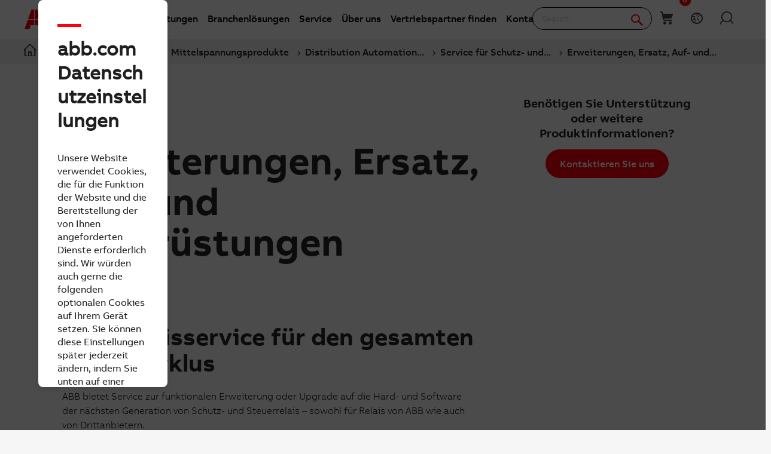

--- FILE ---
content_type: text/html; charset=utf-8
request_url: https://new.abb.com/headerfooter/de/header/mediumvoltage-megamenu
body_size: 13805
content:


<!DOCTYPE html>
<html>
<head><script type="text/javascript" src="/ruxitagentjs_ICA7NVfqrux_10327251022105625.js" data-dtconfig="rid=RID_1134386272|rpid=-701732180|domain=abb.com|reportUrl=/rb_bf39360wnj|app=df3cf8a6af3c1311|owasp=1|featureHash=ICA7NVfqrux|srsr=10000|rdnt=1|uxrgce=1|cuc=tsb4abfy|mel=100000|expw=1|dpvc=1|lastModification=1767868826278|postfix=tsb4abfy|tp=500,50,0|srbbv=2|agentUri=/ruxitagentjs_ICA7NVfqrux_10327251022105625.js"></script><script type="text/javascript" src="/WebResource.axd?d=DzHrpQl5URXarFHAtrmzFi8Df16IdG9hNWzUlp6P7fQDaBlGvnlPty1I1572xX-pWqUBl3mzByYa1BdbCdCQqGyLtVDSfQevgAdw5rtHtFBLlFn01k43u9NN3Ia1fxD0qQ-2e0zmZxTnSlvXP2lrXa8RPPUM1c4Vl3sxM_D9cFLs_d1L423omUP25H7rCyS60&amp;t=639041571240000000">

</script><script>document.addEventListener('CassieTemplateInitialized', () => { (function(w,d,s,l,i){w[l]=w[l]||[];w[l].push({'gtm.start':new Date().getTime(),event:'gtm.js'});var f=d.getElementsByTagName(s)[0],j=d.createElement(s),dl=l!='dataLayer'?'&l='+l:'';j.async=true;j.src='https://www.googletagmanager.com/gtm.js?id='+i+dl;f.parentNode.insertBefore(j,f);})(window,document,'script','dataLayer','GTM-PVBPDH'); });</script><title>
	mediumvoltage megamenu |  | ABB
</title><meta name="robots" content="noindex" /><meta property="og:title" content="mediumvoltage megamenu" /><meta property="og:type" content="website" /><meta property="og:site_name" content="Global Header&amp;Footer" /><meta property="og:url" content="https://new.abb.com/headerfooter/de/header/mediumvoltage-megamenu" /><link rel="canonical" href="https://new.abb.com/headerfooter/de/header/mediumvoltage-megamenu" /><link href="/Telerik.Web.UI.WebResource.axd?d=PMrIT5dOWaVYIcpFWUE4nGljqAWZn0MXy8DyZF_FSY0kgTJKQhJJJpUrQTIRp1w1ExMW8otN0GWUCzJyGh4RTyaVlHrE4NXB4e--8rHCW-o4MLlKyU44QZfKqUvwGU2N0&amp;t=638841126637275692&amp;compress=0&amp;_TSM_CombinedScripts_=%3b%3bTelerik.Sitefinity.Resources%2c+Version%3d15.4.8600.0%2c+Culture%3dneutral%2c+PublicKeyToken%3db28c218413bdf563%3ade%3ae647afeb-76be-4c17-a018-38c848f4e9f4%3a7a90d6a%3ad271177c%3adff30785" type="text/css" rel="stylesheet" /></head>
<body id="PublicWrapper">
    <form method="post" action="./mediumvoltage-megamenu" id="ctl01" class="templateForm">
<div class="aspNetHidden">
<input type="hidden" name="ctl04_TSM" id="ctl04_TSM" value="" />
<input type="hidden" name="ctl05_TSSM" id="ctl05_TSSM" value="" />
<input type="hidden" name="__EVENTTARGET" id="__EVENTTARGET" value="" />
<input type="hidden" name="__EVENTARGUMENT" id="__EVENTARGUMENT" value="" />
<input type="hidden" name="__VIEWSTATE" id="__VIEWSTATE" value="y6cu3KmvTGnYNHzPK3SfnMLfJTge2DqBAIiZd87TY4SprkLqSQza/AfwBM6rUuY5196NR6fbBtrMHD73503mw2OHA+DsdC99UArZjrnLxqw=" />
</div>

<script type="text/javascript">
//<![CDATA[
var theForm = document.forms['ctl01'];
if (!theForm) {
    theForm = document.ctl01;
}
function __doPostBack(eventTarget, eventArgument) {
    if (!theForm.onsubmit || (theForm.onsubmit() != false)) {
        theForm.__EVENTTARGET.value = eventTarget;
        theForm.__EVENTARGUMENT.value = eventArgument;
        theForm.submit();
    }
}
//]]>
</script>


<script src="/WebResource.axd?d=pynGkmcFUV13He1Qd6_TZBBVpBCnsTOLeWhafdNeY27y1yAEfCux2PIVaHgvCu_9R_tDSUieRgQ5SKiwF2HTkg2&amp;t=638945609880799861" type="text/javascript"></script>


<script type="text/javascript">
//<![CDATA[
var __cultureInfo = {"name":"de","numberFormat":{"CurrencyDecimalDigits":2,"CurrencyDecimalSeparator":",","IsReadOnly":true,"CurrencyGroupSizes":[3],"NumberGroupSizes":[3],"PercentGroupSizes":[3],"CurrencyGroupSeparator":".","CurrencySymbol":"€","NaNSymbol":"NaN","CurrencyNegativePattern":8,"NumberNegativePattern":1,"PercentPositivePattern":0,"PercentNegativePattern":0,"NegativeInfinitySymbol":"-∞","NegativeSign":"-","NumberDecimalDigits":2,"NumberDecimalSeparator":",","NumberGroupSeparator":".","CurrencyPositivePattern":3,"PositiveInfinitySymbol":"∞","PositiveSign":"+","PercentDecimalDigits":2,"PercentDecimalSeparator":",","PercentGroupSeparator":".","PercentSymbol":"%","PerMilleSymbol":"‰","NativeDigits":["0","1","2","3","4","5","6","7","8","9"],"DigitSubstitution":1},"dateTimeFormat":{"AMDesignator":"","Calendar":{"MinSupportedDateTime":"\/Date(-62135596800000)\/","MaxSupportedDateTime":"\/Date(253402297199999)\/","AlgorithmType":1,"CalendarType":1,"Eras":[1],"TwoDigitYearMax":2029,"IsReadOnly":true},"DateSeparator":".","FirstDayOfWeek":1,"CalendarWeekRule":2,"FullDateTimePattern":"dddd, d. MMMM yyyy HH:mm:ss","LongDatePattern":"dddd, d. MMMM yyyy","LongTimePattern":"HH:mm:ss","MonthDayPattern":"d. MMMM","PMDesignator":"","RFC1123Pattern":"ddd, dd MMM yyyy HH\u0027:\u0027mm\u0027:\u0027ss \u0027GMT\u0027","ShortDatePattern":"dd.MM.yyyy","ShortTimePattern":"HH:mm","SortableDateTimePattern":"yyyy\u0027-\u0027MM\u0027-\u0027dd\u0027T\u0027HH\u0027:\u0027mm\u0027:\u0027ss","TimeSeparator":":","UniversalSortableDateTimePattern":"yyyy\u0027-\u0027MM\u0027-\u0027dd HH\u0027:\u0027mm\u0027:\u0027ss\u0027Z\u0027","YearMonthPattern":"MMMM yyyy","AbbreviatedDayNames":["So","Mo","Di","Mi","Do","Fr","Sa"],"ShortestDayNames":["So","Mo","Di","Mi","Do","Fr","Sa"],"DayNames":["Sonntag","Montag","Dienstag","Mittwoch","Donnerstag","Freitag","Samstag"],"AbbreviatedMonthNames":["Jan","Feb","Mrz","Apr","Mai","Jun","Jul","Aug","Sep","Okt","Nov","Dez",""],"MonthNames":["Januar","Februar","März","April","Mai","Juni","Juli","August","September","Oktober","November","Dezember",""],"IsReadOnly":true,"NativeCalendarName":"Gregorianischer Kalender","AbbreviatedMonthGenitiveNames":["Jan","Feb","Mrz","Apr","Mai","Jun","Jul","Aug","Sep","Okt","Nov","Dez",""],"MonthGenitiveNames":["Januar","Februar","März","April","Mai","Juni","Juli","August","September","Oktober","November","Dezember",""]},"eras":[1,"n. Chr.",null,0]};//]]>
</script>

<script src="/Telerik.Web.UI.WebResource.axd?_TSM_HiddenField_=ctl04_TSM&amp;compress=2&amp;_TSM_CombinedScripts_=%3b%3bSystem.Web.Extensions%2c+Version%3d4.0.0.0%2c+Culture%3dneutral%2c+PublicKeyToken%3d31bf3856ad364e35%3ade%3aa8328cc8-0a99-4e41-8fe3-b58afac64e45%3aea597d4b%3ab25378d2" type="text/javascript"></script>
<div class="aspNetHidden">

	<input type="hidden" name="__VIEWSTATEGENERATOR" id="__VIEWSTATEGENERATOR" value="273358CC" />
</div><script type="text/javascript">
//<![CDATA[
Sys.WebForms.PageRequestManager._initialize('ctl00$ctl04', 'ctl01', [], [], [], 90, 'ctl00');
//]]>
</script>
<input type="hidden" name="ctl00$ctl04" id="ctl04" />
<script type="text/javascript">
//<![CDATA[
Sys.Application.setServerId("ctl04", "ctl00$ctl04");
Sys.Application._enableHistoryInScriptManager();
//]]>
</script>

        <div class="backendWrapper">
            
<div id="Content_C002_Col00" class="sf_colsIn megaMenu_contents_Container" data-sf-element="Container" data-placeholder-label="Container"><div class="row megaMenu_row" data-sf-element="Row" data-placeholder-label="Row">
    <div id="Content_C003_Col00" class="sf_colsIn columns medium-4 megaMenu_col1" data-sf-element="Column 1" data-placeholder-label="Col1"><div id="Content_C010_Col00" class="sf_colsIn megaMenu_level1 megamenu_col1_Menu_Names" data-sf-element="Col1 Menu Names" data-placeholder-label="Col1 Menu Names">
<div >
    <div class="sfContentBlock sf-Long-text" >Produkte</div>
</div>
</div><div id="Content_C009_Col00" class="sf_colsIn megaMenu_level1 megamenu_col1_Menu_Names" data-sf-element="Col1 Menu Names" data-placeholder-label="Col1 Menu Names">
<div >
    <div class="sfContentBlock sf-Long-text" >Kundenl&ouml;sungen</div>
</div>
</div><div id="Content_C011_Col00" class="sf_colsIn megaMenu_descriptions" data-sf-element="Col1 Descriptions" data-placeholder-label="Col1 Descriptions"><div id="Content_C017_Col00" class="sf_colsIn megaMenu_descriptions_containerdiv" data-sf-element="Col1 Description Container" data-placeholder-label="Col1 Description Container">
<div >
    <div class="sfContentBlock sf-Long-text" ><ul><li><img src="/images/globalheaderfooterlibraries/default-album/megamenu/products/1_controlroom.webp?sfvrsn=bf4cf20c_1" alt="Control Room" /><div>Control Room [EN]</div><p>Das Angebot von ABB f&uuml;r Control Rooms besteht aus einer umfassenden Palette von L&ouml;sungen, die den Arbeitsplatz des Betreibers f&uuml;r kritische Prozesse in verschiedenen Branchen rund um die Uhr optimiert. Der Control Room gilt als einer der kritischsten Bereiche in jeder Anlage, der die t&auml;gliche Entscheidungsfindung und den Gesamterfolg des Betriebs beeinflusst.
        </p></li><li><img src="/images/default-source/megamenu/products/11_controlsystems.webp?sfvrsn=c10fa60c_1" alt="Control Systems" /><div>Prozessleitsysteme</div><p>Die Prozessleitsysteme von ABB sind das Herzst&uuml;ck der Digitalisierung auf Anlagenebene und wurden entwickelt, um Ihre vielschichtigen Prozessabl&auml;ufe rund um die Uhr zu transformieren. Unsere marktf&uuml;hrende Leittechnik-Architektur &uuml;berwacht und steuert die Anlagenproduktivit&auml;t und maximiert die Anlagenauslastung, Prozesseffizienz und Produktionsqualit&auml;t. Der Schwerpunkt liegt auf Verf&uuml;gbarkeit, Sicherheit und Cybersicherheit, um den Schutz Ihrer Mitarbeitenden, Anlagen und Ger&auml;te zu gew&auml;hrleisten.
        </p></li><li><img src="/images/globalheaderfooterlibraries/default-album/megamenu/products/2_drives.webp?sfvrsn=bd4cf20c_1" alt="Drives" /><div>Frequenzumrichter und Stromrichter</div><p>ABB Drives ist ein weltweit f&uuml;hrendes Technologieunternehmen, das Industrie-, Infrastruktur- und Maschinenbauunternehmen mit erstklassigen Antrieben, Antriebssystemen und -paketen versorgt. Wir helfen unseren Kunden, Partnern und Anlagenherstellern, die Energieeffizienz, Zuverl&auml;ssigkeit, Produktivit&auml;t, Sicherheit und Leistung zu verbessern.
        </p></li><li><img src="/images/default-source/megamenu/products/ev_charging_14.webp?sfvrsn=4199cb0c_1" alt="Electric Vehicle Charging Infrastructure" /><div>Ladeinfrastruktur f&uuml;r E-Fahrzeuge</div><p>ABB bietet eine komplette Ladel&ouml;sung f&uuml;r Elektrofahrzeuge an, von kompakten, hochwertigen AC-Wallboxen &uuml;ber zuverl&auml;ssige DC-Schnellladestationen mit robuster Konnektivit&auml;t bis hin zu innovativen On-Demand-Ladesystemen f&uuml;r Elektrobusse. Wir stellen eine Infrastruktur bereit, die die Anforderungen der n&auml;chsten Generation intelligenter Mobilit&auml;t erf&uuml;llt.
        </p></li><li><img src="/images/globalheaderfooterlibraries/default-album/megamenu/products/3_lowvoltageproductsandsystems.webp?sfvrsn=bb4cf20c_1" alt="Low Voltage Products and Systems" /><div>Niederspannungsprodukte</div><p>Das Angebot an Niederspannungsprodukten von ABB umfasst eine breite Palette elektrischer Produkte, die f&uuml;r die sichere und effiziente Verteilung und das Management elektrischer Energie in verschiedenen Anwendungen entwickelt wurde. Diese Produkte sollen die Sicherheit, Zuverl&auml;ssigkeit und Effizienz elektrischer Systeme in verschiedenen Industriebereichen verbessern.
        </p></li><li><img src="/images/globalheaderfooterlibraries/default-album/megamenu/products/4_measurementandanalytics.webp?sfvrsn=b94cf20c_1" alt="Measurement and Analytics" /><div>Mess- und Analystentechnik</div><p>Die Mess- und Analyseprodukte von ABB konzentrieren sich auf die Bereitstellung pr&auml;ziser Daten und Erkenntnisse f&uuml;r den industriellen Betrieb, um die Produktivit&auml;t und Effizienz zu steigern. Alle diese Produkte zusammen erm&ouml;glichen es Unternehmen, Daten f&uuml;r operative Exzellenz zu nutzen und sich in Richtung Digitalisierung und verbesserte Entscheidungsfindung weiterzuentwickeln.
        </p></li><li><img src="/images/globalheaderfooterlibraries/default-album/megamenu/products/5_mediumvoltageproducts.webp?sfvrsn=b74cf20c_1" alt="Medium Voltage Products" /><div>Mittelspannungsprodukte</div><p>Die Mittelspannungsprodukte von ABB bieten ein umfassendes Angebot an Technologien und L&ouml;sungen f&uuml;r die effiziente Verteilung und das Management von elektrischer Energie in verschiedenen Anwendungen. Diese Produkte erf&uuml;llen diverse internationale Normen und werden in zahlreichen Branchen eingesetzt, unter anderem in der Industrie, im Gewerbe und im Bereich der erneuerbaren Energien.
        </p></li><li><img src="/images/globalheaderfooterlibraries/default-album/megamenu/products/6_metallurgyproducts.webp?sfvrsn=b54cf20c_1" alt="Metallurgy Products" /><div>Metallurgy Products [EN]</div><p>Die Metallurgieprodukte von ABB umfassen eine Reihe von Technologien und L&ouml;sungen, die darauf abzielen, die Effizienz und Nachhaltigkeit von Prozessen in der Metallurgie zu verbessern. Insgesamt treiben diese Produkte die Innovation voran, verbessern die Effizienz und unterst&uuml;tzen den &Uuml;bergang zu nachhaltigen Verfahren in der Metallindustrie.
        </p></li><li><img src="/images/globalheaderfooterlibraries/default-album/megamenu/products/7_motorsandgenerators.webp?sfvrsn=b34cf20c_1" alt="Motors and Generators" /><div>Motoren und Generatoren</div><p>Die Motoren und Generatoren von ABB spielen eine entscheidende Rolle bei der Bereitstellung von Energie und Bewegung f&uuml;r eine breite Palette von Automatisierungsanwendungen. Sie sorgen f&uuml;r eine h&ouml;here industrielle Produktivit&auml;t und Energieeffizienz. Als integraler Bestandteil zahlreicher industrieller Prozesse zielen die Motoren und Generatoren von ABB darauf ab, hohe Leistung und Effizienz bei der Energienutzung zu liefern.
        </p></li><li><img src="/images/globalheaderfooterlibraries/default-album/megamenu/products/8_plcautomation.webp?sfvrsn=b14cf20c_1" alt="PLC Automation" /><div>SPS-Automation</div><p>Die SPS (Speicherprogrammierbare Steuerung)- Automatisierungsger&auml;te von ABB umfassen ein umfassendes Angebot an skalierbaren Automatisierungsl&ouml;sungen, die f&uuml;r hohe Leistung und Flexibilit&auml;t in verschiedenen Branchen und Anwendungen entwickelt wurden.
        </p></li></ul></div>
</div>
</div><div id="Content_C013_Col00" class="sf_colsIn megaMenu_descriptions_containerdiv" data-sf-element="Col1 Description Container" data-placeholder-label="Col1 Description Container">
<div >
    <div class="sfContentBlock sf-Long-text" ><ul><li><img src="/images/globalheaderfooterlibraries/default-album/megamenu/products/9_powerconvertersandinverters.webp?sfvrsn=2e4df20c_1" alt="Power Converters" /><div>Stromrichter und Wechselrichter</div><p>ABB bietet eine umfassende Palette von Stromrichtern und Wechselrichtern f&uuml;r verschiedene Anwendungen in unterschiedlichen Branchen an. Diese Produkte helfen den Kunden, Energie effizient zu erzeugen und zu nutzen, und gew&auml;hrleisten einen zuverl&auml;ssigen Betrieb unter anspruchsvollen Bedingungen sowie niedrige Lebenszykluskosten.
        </p></li><li><img src="/images/globalheaderfooterlibraries/default-album/megamenu/products/12_powerelectronics.webp?sfvrsn=c4df20c_1" alt="Power Electronics" /><div>Leistungselektronik [EN]</div><p>Die Leistungselektronikprodukte von ABB umfassen eine Reihe von L&ouml;sungen f&uuml;r das effiziente Management und die Umwandlung von elektrischer Energie. Die Produkte zielen darauf ab, die Effizienz, Zuverl&auml;ssigkeit und Nachhaltigkeit von Energiemanagementsystemen in verschiedenen Branchen zu verbessern.
        </p></li><li><img src="/images/globalheaderfooterlibraries/default-album/megamenu/products/10_robotics.webp?sfvrsn=2d4df20c_1" alt="Robotics" /><div>Robotik</div><p>ABB Robotics ist einer der weltweit f&uuml;hrenden Anbieter von Robotik und Maschinenautomation und das einzige Unternehmen mit einem umfassenden und integrierten Portfolio von Robotern, autonomen mobilen Robotern und Maschinenautomationsl&ouml;sungen. Alle L&ouml;sungen werden von unserer wertsch&ouml;pfenden Software entwickelt und gesteuert. Wir helfen Unternehmen aller Gr&ouml;&szlig;en und Branchen, von der Automobilindustrie &uuml;ber die Elektronikindustrie bis hin zur Logistik, widerstandsf&auml;higer, flexibler und effizienter zu werden.
        </p></li><li><img src="/images/globalheaderfooterlibraries/default-album/megamenu/products/13_upsandpowerconditioning.webp?sfvrsn=774df20c_1" alt="UPS and Power Conditioning" /><div>USV und Spannungsaufbereitung</div><p>ABB bietet ein umfassendes Angebot an zuverl&auml;ssigen und hocheffizienten Stromversorgungsschutzl&ouml;sungen. Die Sicherstellung einer zuverl&auml;ssigen Energieversorgung f&uuml;r Ihre entscheidenden Prozesse ist eines der Hauptgesch&auml;ftsfelder von ABB. Unsere Stromverteilungs- und Schaltprodukte sorgen daf&uuml;r, dass der Strom an Ihrem Standort ankommt und dorthin geleitet wird, wo er ben&ouml;tigt wird.
        </p></li></ul></div>
</div>
</div>
</div><div id="Content_C014_Col00" class="sf_colsIn megaMenu_descriptions" data-sf-element="Col1 Descriptions" data-placeholder-label="Col1 Descriptions"><div id="Content_C019_Col00" class="sf_colsIn megaMenu_descriptions_containerdiv" data-sf-element="Col1 Description Container" data-placeholder-label="Col1 Description Container">
<div >
    <div class="sfContentBlock sf-Long-text" ><ul><li><img src="/images/globalheaderfooterlibraries/default-album/megamenu/customersolution/1_buildingandinfrastructure.webp?sfvrsn=2e42f20c_1" alt="Buildings & Infrastructure" /><div>Geb&auml;ude und Infrastruktur</div><p>Die Geb&auml;ude- und Infrastrukturl&ouml;sungen von ABB stellen die wesentlichen Systeme bereit, die den Bedarf an Transport, Energie, Wasser und Kommunikation in einer vernetzten Welt decken. Diese L&ouml;sungen zielen darauf ab, die Lebensqualit&auml;t zu verbessern und ein nachhaltiges Wachstum der St&auml;dte zu erm&ouml;glichen.
        </p></li><li><img src="/images/globalheaderfooterlibraries/default-album/megamenu/customersolution/9_emobility.webp?sfvrsn=1e42f20c_1" alt="E-Mobility" /><div>E-Mobilit&auml;t [EN]</div><p>Die E- Mobility L&ouml;sungen von ABB legen den Schwerpunkt auf eine nachhaltigere und ressourceneffizientere Zukunft durch Ladel&ouml;sungen f&uuml;r Elektrofahrzeuge (EV).
        </p></li><li><img src="/images/globalheaderfooterlibraries/default-album/megamenu/customersolution/2_industrialsoftware.webp?sfvrsn=2c42f20c_1" alt="Industrial Software" /><div>Industrial Software [EN]</div><p>Die Industrial Software-L&ouml;sungen von ABB sind auf die Verbesserung der operativen Exzellenz ausgerichtet und erm&ouml;glichen es Unternehmen, ihre industriellen Prozesse durch digitale Konnektivit&auml;t zu optimieren. Diese L&ouml;sungen bieten Funktionen f&uuml;r das Energiemanagement, das Asset Performance Management, die Optimierung der Lieferkette und die Optimierung der Prozessleistung.
        </p></li><li><img src="/images/globalheaderfooterlibraries/default-album/megamenu/customersolution/5_safetyinformationandsolutions.webp?sfvrsn=2642f20c_1" alt="Safety Information and Solutions" /><div>Sicherheitsinformationen und -l&ouml;sungen [EN]</div><p>Die Sicherheitsinformationen und -l&ouml;sungen von ABB verbessern die Sicherheit von Arbeitsabl&auml;ufen in verschiedenen Branchen, insbesondere in gef&auml;hrlichen Umgebungen.
        </p></li><li><img src="/images/globalheaderfooterlibraries/default-album/megamenu/customersolution/12_smartcities.webp?sfvrsn=e42f20c_1" alt="Smart Cities" /><div>Smart Cities [EN]</div><p>Die Smart-Cities-L&ouml;sungen von ABB haben zum Ziel, st&auml;dtische Umgebungen sicherer, intelligenter und nachhaltiger zu gestalten. Diese L&ouml;sungen setzen digitale und betriebliche Technologien ein, um die Lebensqualit&auml;t zu verbessern, die Sicherheit zu erh&ouml;hen und die Effizienz der st&auml;dtischen Infrastruktur zu optimieren.
        </p></li><li><img src="/images/globalheaderfooterlibraries/default-album/megamenu/customersolution/13_smartdistribution.webp?sfvrsn=842f20c_1" alt="Smart Distribution" /><div>Smart Distribution [EN]</div><p>Die Smart-Distribution-L&ouml;sungen von ABB verbessern die Effizienz, Flexibilit&auml;t und Zuverl&auml;ssigkeit von Stromverteilungsnetzen. Diese L&ouml;sungen zielen darauf ab, widerstandsf&auml;higere und nachhaltigere Stromverteilungssysteme zu schaffen.
        </p></li><li><img src="/images/globalheaderfooterlibraries/default-album/megamenu/customersolution/10_smartliving.webp?sfvrsn=1c42f20c_1" alt="Smart Living" /><div>Smart Living [EN]</div><p>Die Smart Living-L&ouml;sungen von ABB sind darauf ausgerichtet, die Energieeffizienz, den Komfort und die Sicherheit im Haus zu verbessern. Dazu werden verschiedene intelligente Technologien integriert, um eine vernetzte Heimumgebung zu schaffen. Diese erm&ouml;glicht es Hausbesitzern, den Energieverbrauch effektiv zu verwalten und zu optimieren.
        </p></li><li><img src="/images/globalheaderfooterlibraries/default-album/megamenu/customersolution/11_smartpower.webp?sfvrsn=1a42f20c_1" alt="Smart Power" /><div>Smart Power [EN]</div><p>Die Smart Power Solutions von ABB zielen darauf ab, die Stromversorgung so smart, vernetzt und gesch&uuml;tzt wie m&ouml;glich zu gestalten. Diese Division bietet fortschrittliche Technologien zur Optimierung der Energieeffizienz, der Zuverl&auml;ssigkeit und des Managements von elektrischen Anlagen.
        </p></li><li><img src="/images/globalheaderfooterlibraries/default-album/megamenu/customersolution/6_solarpowersolutions.webp?sfvrsn=2442f20c_1" alt="Solar Power Solutions" /><div>Solarenergie [EN]</div><p>Die Solarstroml&ouml;sungen von ABB umfassen ein breites Spektrum an Produkten und Dienstleistungen zur Optimierung der Leistung, Zuverl&auml;ssigkeit und Investitionsrentabilit&auml;t von Solaranlagen.
        </p></li><li><img src="/images/globalheaderfooterlibraries/default-album/megamenu/customersolution/8_windpowersolutions.webp?sfvrsn=2042f20c_1" alt="Wind Power Solutions" /><div>Windenergie [EN]</div><p>Die Windkraftl&ouml;sungen von ABB decken eine Vielzahl von Produkten und Dienstleistungen ab, die eine effiziente Windenergieerzeugung erm&ouml;glichen. ABB setzt sich daf&uuml;r ein, den weltweiten &Uuml;bergang zu erneuerbaren Energien durch innovative Windenergiel&ouml;sungen zu unterst&uuml;tzen.
        </p></li></ul></div>
</div>
</div><div id="Content_C074_Col00" class="sf_colsIn megaMenu_descriptions_containerdiv" data-sf-element="Col1 Description Container" data-placeholder-label="Col1 Description Container">
<div >
    <div class="sfContentBlock sf-Long-text" ><ul><li><div>Power Quality</div><p>Power quality refers to the characteristics of the electrical power supplied by a network that ensure electrical equipment operates properly and efficiently without malfunction or damage. It encompasses a range of electromagnetic phenomena in the electrical system such as voltage imbalances, interruptions, flickers, transients, and harmonic distortions.</p></li><li><div>Smart Continuity of Service</div><p>Smart Continuity of Service in the context of ABB refers to advanced solutions and services designed to ensure continuous, reliable operation of electrical and automation systems, minimizing unplanned downtime and maintaining critical processes without interruption.</p></li><li><img src="/images/globalheaderfooterlibraries/default-album/megamenu/customersolution/13_smartdistribution.webp?sfvrsn=842f20c_1" alt="Smart Distribution" /><div>Smart Distribution</div><p>ABB&rsquo;s Smart Distribution solutions focus on enhancing the efficiency, flexibility, and reliability of electric distribution networks. These solutions aim to create more resilient and sustainable power distribution systems.</p></li><li><div>Smart Metering and Monitoring</div><p>Smart Metering and Monitoring refer to advanced systems and solutions that provide detailed, accurate measurement and continuous monitoring of electrical parameters across an entire distribution system. This digital approach helps optimize energy management, improve efficiency, and reduce costs in buildings and infrastructure.</p></li><li><div>Smart Switchgear</div><p>Smart Switchgear refers to advanced electrical switchgear equipped with digital technologies that allow for enhanced monitoring, control, and management of electrical distribution systems. ABB&rsquo;s Smart Switchgear solutions are designed to improve energy efficiency, reliability, safety, and ease of operation in various applications such as commercial buildings, infrastructure, and industrial facilities.</p></li><li><div>Smart Switchgear for Building and Infrastructure</div><p>Smart Switchgear for building and infrastructure refers to advanced low-voltage electrical switchgear solutions designed specifically to meet the high demands of commercial buildings and infrastructure sectors for energy efficiency, reliability, and ease of operation. ABB&rsquo;s smart switchgear for this segment integrates intelligent digital technologies to improve control, monitoring, and management of electrical distribution systems.</p></li><li><div>Smart Upgrade and Update</div><p>Smart Upgrade and Update refer to flexible and sustainable solutions provided by ABB to renew and modernize existing low-voltage electrical distribution systems without the need for complete replacement. Given that electrical switchgear typically has a lifecycle of around 40 years, but technologies evolve much faster (every 3-5 years), upgrading installations is essential to keep systems safe, efficient, and compliant with modern standards.</p></li><li><div>Transfer Switching Solution</div><p>Transfer Switching Solution refers to systems and devices that automatically or manually switch electrical loads between two power sources to ensure continuous and reliable power supply. This is especially crucial for critical loads and processes where power interruptions can cause significant safety issues, productivity losses, or equipment damage.</p></li></ul></div>
</div>
</div>
</div><div id="Content_C020_Col00" class="sf_colsIn megaMenu_Search_view" data-sf-element="Col1 Search" data-placeholder-label="Col1 Search">
<div >
    <div class="sfContentBlock sf-Long-text" ><hr /><p>Nicht das Produkt gefunden, nach dem Sie gesucht haben?
</p></div>
</div>
<style>
    .descriptionText {
        display: block;
        clear: both;
    }

    .linkText {
        clear: both;
    }

    .abbButton.gradientHeadlineColors.red.text-right {
        float: right;
    }

    .abbButton.gradientHeadlineColors.red.text-left {
        float: left;
    }

    .abbButton.gradientHeadlineColors.gray.text-right {
        float: right;
    }

    .abbButton.gradientHeadlineColors.gray.text-left {
        float: left;
    }

    .normal.text-left {
        float: left;
    }

    .normal.text-right {
        float: right;
    }
</style>
<!-- Universal Call To Action Widget -->
<div class="abbUctaContainer tile actionWidgetContainer">
    <div class="inner">
        <div class="textContainer">





            
            <a data-ga-params="Call To Action;Search;Click" href="https://new.abb.com/search/en/results#query=ABB%20Products#lang=en"  class="abbButton gradientHeadlineColors red text-center linkText">Search</a>

        </div>
    </div>
</div>

</div>
    </div>
    <div id="Content_C003_Col01" class="sf_colsIn columns medium-8 megaMenu_col2" data-sf-element="Column 2" data-placeholder-label="Col2"><div id="Content_C021_Col00" class="sf_colsIn megaMenu_col2_contents" data-sf-element="Col2 Contents" data-placeholder-label="Col2 Contents"><div id="Content_C024_Col00" class="sf_colsIn subcontents_containerDiv" data-sf-element="Col2 Contents Container" data-placeholder-label="Col2 Contents Container">
<div >
    <div class="sfContentBlock sf-Long-text" ><ul><li><a data-sf-ec-immutable="" href="https://new.abb.com/control-rooms">Control Room [EN]</a></li><li><a href="https://new.abb.com/control-systems/de" data-sf-ec-immutable="">Prozessleitsysteme</a></li><li><a data-sf-ec-immutable="" href="https://new.abb.com/drives/de">Frequenzumrichter und Stromrichter</a></li><li><a href="https://new.abb.com/ev-charging/de/produkte/charger-care" data-sf-ec-immutable="">Ladeinfrastruktur f&uuml;r E-Fahrzeuge</a></li><li><a data-sf-ec-immutable="" href="https://new.abb.com/low-voltage/de">Niederspannungsprodukte</a>
 </li><li><a data-sf-ec-immutable="" href="https://new.abb.com/products/measurement-products/de">Mess- und Analystentechnik</a></li><li><a data-sf-ec-immutable="" href="https://new.abb.com/medium-voltage/de">Mittelspannungsprodukte</a></li><li><a data-sf-ec-immutable="" href="https://new.abb.com/metals/abb-in-metals/offering/products/metallurgy-products">Metallurgy Products [EN]</a>
 </li><li><a data-sf-ec-immutable="" href="https://new.abb.com/motors-generators/de">Motoren und Generatoren</a></li><li><a data-sf-ec-immutable="" href="https://new.abb.com/plc/de">SPS-Automation</a></li></ul></div>
</div>
</div><div id="Content_C023_Col00" class="sf_colsIn subcontents_containerDiv" data-sf-element="Col2 Contents Container" data-placeholder-label="Col2 Contents Container">
<div >
    <div class="sfContentBlock sf-Long-text" ><ul><li><a data-sf-ec-immutable="" href="https://new.abb.com/power-converters-inverters/de/stromrichter-und-wechselrichter">Stromrichter und Wechselrichter</a></li><li><a data-sf-ec-immutable="" href="https://new.abb.com/power-electronics">Leistungselektronik [EN]</a></li><li><a data-sf-ec-immutable="" href="https://new.abb.com/products/robotics/de">Robotik</a></li><li><a data-sf-ec-immutable="" href="https://new.abb.com/ups/de">USV und Spannungsaufbereitung</a></li></ul></div>
</div>
</div>
</div><div id="Content_C022_Col00" class="sf_colsIn megaMenu_col2_contents" data-sf-element="Col2 Contents" data-placeholder-label="Col2 Contents"><div id="Content_C026_Col00" class="sf_colsIn subcontents_containerDiv" data-sf-element="Col2 Contents Container" data-placeholder-label="Col2 Contents Container">
<div >
    <div class="sfContentBlock sf-Long-text" ><ul><li><a data-sf-ec-immutable="" href="https://new.abb.com/buildings/de">Geb&auml;ude und Infrastruktur</a></li><li><a data-sf-ec-immutable="" href="https://new.abb.com/about/our-businesses/electrification/e-mobilitysolutions">E-Mobilit&auml;t [EN]</a></li><li><a data-sf-ec-immutable="" href="https://new.abb.com/industrial-software">Industrial Software [EN]</a></li><li><a data-sf-ec-immutable="" href="https://new.abb.com/safety">Sicherheitsinformationen und -l&ouml;sungen [EN]</a></li><li><a data-sf-ec-immutable="" href="https://new.abb.com/about/our-businesses/electrification/smart-cities">Smart Cities [EN]</a></li><li><a data-sf-ec-immutable="" href="https://new.abb.com/about/our-businesses/electrification/smart-distribution">Smart Distribution [EN]</a></li><li><a data-sf-ec-immutable="" href="https://new.abb.com/about/our-businesses/electrification/smart-living">Smart Living [EN]</a></li><li><a href="https://new.abb.com/about/our-businesses/electrification/smart-power" data-sf-ec-immutable="">Smart Power [EN]</a></li><li><a data-sf-ec-immutable="" href="https://new.abb.com/solar">Solarenergie [EN]</a></li><li><a data-sf-ec-immutable="" href="https://new.abb.com/windpower">Windenergie [EN]</a></li></ul></div>
</div>
</div><div id="Content_C025_Col00" class="sf_colsIn subcontents_containerDiv" data-sf-element="Col2 Contents Container" data-placeholder-label="Col2 Contents Container">
<div >
    <div class="sfContentBlock sf-Long-text" ><ul><li><a href="https://new.abb.com/low-voltage/launches/power-quality" data-sf-ec-immutable="">Power Quality</a></li><li><a href="https://new.abb.com/low-voltage/solutions/smart-continuity-of-service" data-sf-ec-immutable="">Smart Continuity of Service</a></li><li><a href="https://new.abb.com/medium-voltage" data-sf-ec-immutable="">Smart Distribution</a></li><li><a href="https://new.abb.com/low-voltage/launches/smart-metering-and-monitoring" data-sf-ec-immutable="">Smart Metering and Monitoring</a></li><li><a href="https://new.abb.com/low-voltage/solutions/smart-switchgear/" data-sf-ec-immutable="">Smart Switchgear</a></li><li><a href="https://new.abb.com/low-voltage/solutions/smart-switchgear/smart-switchgear-for-building-and-infrastructure" data-sf-ec-immutable="">Smart Switchgear for Building and Infrastructure</a></li><li><a href="https://new.abb.com/low-voltage/solutions/smart-upgrade-and-update" data-sf-ec-immutable="">Smart Upgrade and Update</a></li><li><a href="https://new.abb.com/low-voltage/launches/tss" data-sf-ec-immutable="">Transfer Switching Solution</a></li></ul></div>
</div>
</div>
</div>
    </div>
    <div id="Content_C003_Col02" class="sf_colsIn columns medium-8 megaMenu_col3" data-sf-element="Column 3" data-placeholder-label="Col3">
    </div>
</div>
<div class="row megaMenu_row" data-sf-element="Row" data-placeholder-label="Row">
    <div id="Content_C005_Col00" class="sf_colsIn columns medium-4 megaMenu_col1" data-sf-element="Column 1" data-placeholder-label="Col1"><div id="Content_C040_Col00" class="sf_colsIn megaMenu_level1 megamenu_col1_Menu_Names" data-sf-element="Col1 Menu Names" data-placeholder-label="Col1 Menu Names">
<div >
    <div class="sfContentBlock sf-Long-text" >Industrie</div>
</div>
</div><div id="Content_C041_Col00" class="sf_colsIn megaMenu_descriptions" data-sf-element="Col1 Descriptions" data-placeholder-label="Col1 Descriptions"><div id="Content_C043_Col00" class="sf_colsIn megaMenu_descriptions_containerdiv" data-sf-element="Col1 Description Container" data-placeholder-label="Col1 Description Container">
<div >
    <div class="sfContentBlock sf-Long-text" ><ul><li><img src="/images/globalheaderfooterlibraries/default-album/megamenu/industries/2_automotive.webp?sfvrsn=6b43f20c_1" alt="Automotive" /><div>Automobilindustrie</div><p>ABB bietet Automobilherstellern auf der ganzen Welt ein umfassendes Angebot an L&ouml;sungen wie Pressenautomatisierung, Roboter, AMRs, Service und Schulung, Software und Digitaltechnik, Logistik, 3D-Qualit&auml;tspr&uuml;fung und flexible Fertigung. Es umfasst die Segmente: Fahrzeug - OEM, Fahrzeugteile.
        </p></li><li><img src="/images/globalheaderfooterlibraries/default-album/megamenu/industries/3_batterysolutions.webp?sfvrsn=6943f20c_1" alt="Battery" /><div>Batterie-L&ouml;sungen [EN]</div><p>ABB hat die richtigen Messger&auml;te, Analysatoren, Kraftmessl&ouml;sungen und digitalen L&ouml;sungen f&uuml;r jede Phase des Batterieherstellungsprozesses - von der Produktion bis zur Lagerung. Es umfasst die Segmente: Herstellung von Batteriezellen, Herstellung von Batteriepacks, Recycling, Batterieanwendungen, aktive Materialien und Komponenten, Rohstoffabbau und -veredelung
        </p></li><li><img src="/images/default-source/megamenu/industries/cement_teaser_1.webp?sfvrsn=9899cb0c_1" alt="Cement and Glass" /><div>Zement und Glas [EN]</div><p>Wir bieten integrierte Produkte, Dienstleistungen und L&ouml;sungen an, die den Kunden in der Zementindustrie helfen, ihre Leistung und Produktivit&auml;t zu optimieren, was zu einer h&ouml;heren Verf&uuml;gbarkeit und niedrigeren Investitionskosten &uuml;ber die gesamte Lebensdauer f&uuml;hrt.
        </p></li><li><img src="/images/globalheaderfooterlibraries/default-album/megamenu/industries/4_chemical.webp?sfvrsn=6743f20c_1" alt="Chemical" /><div>Chemie</div><p>ABB-Produkte und -Dienstleistungen f&uuml;r Raffinerien, Petrochemie, Derivate und Anlagen f&uuml;r anorganische Grundstoffe. Es umfasst die Segmente: Basischemikalien, Wasserstoffpipeline und -speicherung, Ammoniak, Methanol, Spezialchemikalien, Kohleverfl&uuml;ssigung, Wasserstoff
        </p></li><li><img src="/images/globalheaderfooterlibraries/default-album/megamenu/industries/5_datacenters.webp?sfvrsn=6543f20c_1" alt="Data Centers" /><div>Data Center [EN]</div><p>Ein Rechenzentrum ist eine ganze Einheit einschlie&szlig;lich eines Serverraums, der den kontinuierlichen Betrieb von Servern und deren laufende Wartung gew&auml;hrleistet. F&uuml;hrende Stromversorgungsl&ouml;sungen f&uuml;r Rechenzentren halten Ihren Betrieb rund um die Uhr am Laufen. Sie sind platzsparend, zeitsparend, energiesparend, kostensparend und unbegrenzt skalierbar. Es umfasst die Segmente: Unternehmensrechenzentren, Hyperscale-Rechenzentren, Colocation-Rechenzentren, modulare Rechenzentren
        </p></li><li><img src="/images/globalheaderfooterlibraries/default-album/megamenu/industries/6_foodandbeverages.webp?sfvrsn=6343f20c_1" alt="Food and beverages" /><div>Lebensmittel und Getr&auml;nke [EN]</div><p>ABB bietet eine Reihe von Produkten f&uuml;r den Lebensmittelverarbeitungsmarkt an, einschlie&szlig;lich Produkten f&uuml;r den Einsatz in Bereichen, in denen Edelstahl bevorzugt wird, sowie in Bereichen, die als gef&auml;hrlich eingestuft sind. So bietet ABB Edelstahl-Leitst&auml;nde f&uuml;r den Einsatz in automatisierten Lebensmittelverarbeitungs- und -verpackungsmaschinen an, ebenso wie Beleuchtungen, die speziell f&uuml;r den Einsatz in staubhaltigen Umgebungen, wie z. B. in M&uuml;hlen oder anderen Bereichen, in denen die Explosionsgefahr als extrem hoch eingestuft wird, entwickelt wurden. Au&szlig;erdem hat ABB eine Reihe von Produkten im Angebot, die f&uuml;r den Einsatz in allen Bereichen der Getr&auml;nkeherstellung in der Malz-, Brauerei-, Wein-, Spirituosen- oder Softdrinkindustrie konzipiert sind.
        </p></li><li><img src="/images/globalheaderfooterlibraries/default-album/megamenu/industries/7_lifeandsciences.webp?sfvrsn=6143f20c_1" alt="Life Sciences" /><div>Pharmazie [EN]</div><p>ABB liefert Systeme, die Pharma- und Biotechnologieunternehmen dabei helfen, operative H&ouml;chstleistungen zu erzielen, die Zeit bis zur Markteinf&uuml;hrung zu verk&uuml;rzen und alle Industrienormen und -vorschriften zu erf&uuml;llen. Es umfasst die Segmente: Pharmazeutik, Kosmetik, Biotechnologie.
        </p></li><li><img src="/images/globalheaderfooterlibraries/default-album/megamenu/industries/8_marine.webp?sfvrsn=5f43f20c_1" alt="Marine" /><div>Marine [EN]</div><p>ABB bietet L&ouml;sungen vom Netz bis zum Propeller und vom Schiff bis zum Tor an, darunter den bahnbrechenden Azipod&reg;-Antrieb, Elektro- und Hybridtechnologien sowie verschiedene digitale Innovationen. Es umfasst die Segmente: Offshore-Schiffe, eisg&auml;ngige Schiffe, Passagierschiffe, Frachtschiffe, Spezialschiffe, Kurzstreckenschiffe, Schiffe der K&uuml;stenwache und der Marine.
        </p></li><li><img src="/images/globalheaderfooterlibraries/default-album/megamenu/industries/9_metals.webp?sfvrsn=5d43f20c_1" alt="Metals" /><div>Metalle [EN]</div><p>Elektrifizierung, Automatisierung und Digitalisierung von Metallprozessen. Es umfasst die Segmente: Aluminium, Stahl und andere Metalle.
        </p></li><li><img src="/images/globalheaderfooterlibraries/default-album/megamenu/customersolution/3-miningsolutions.webp?sfvrsn=2a42f20c_1" alt="Mining Solutions" /><div>Mining [EN]</div><p>Die Industrial Software-L&ouml;sungen von ABB sind auf die Verbesserung der operativen Exzellenz ausgerichtet und erm&ouml;glichen es Unternehmen, ihre industriellen Prozesse durch digitale Konnektivit&auml;t zu optimieren. Diese L&ouml;sungen bieten Funktionen f&uuml;r das Energiemanagement, das Asset Performance Management, die Optimierung der Lieferkette und die Optimierung der Prozessleistung.
        </p></li></ul></div>
</div>
</div><div id="Content_C042_Col00" class="sf_colsIn megaMenu_descriptions_containerdiv" data-sf-element="Col1 Description Container" data-placeholder-label="Col1 Description Container">
<div >
    <div class="sfContentBlock sf-Long-text" ><ul><li><img src="/images/globalheaderfooterlibraries/default-album/megamenu/industries/10_oilandgas.webp?sfvrsn=5b43f20c_1" alt="Oil and Gas" /><div>&Ouml;l und Gas [EN]</div><p>Der &Ouml;l- und Gasmarkt ist in drei Bereiche unterteilt: Upstream, Midstream und Downstream. Der Upstream-Bereich umfasst die Exploration und Produktion.Der Midstream-Bereich umfasst den Transport, die Lagerung und die teilweise Verarbeitung von Roh&ouml;l und Gas von den Bohrl&ouml;chern bis zu den Raffinerien. Dies bringt eine Reihe weiterer Herausforderungen mit sich, die es zu bew&auml;ltigen gilt. Der Begriff &bdquo;Downstream&ldquo; bezieht sich auf die Verarbeitung und Lieferung von kohlenstoffhaltigen Fertigprodukten an den Endverbraucher.
        </p></li><li><img src="/images/globalheaderfooterlibraries/default-album/megamenu/customersolution/4_ports.webp?sfvrsn=2842f20c_1" alt="Ports" /><div>Ports [EN]</div><p>Die Hafenl&ouml;sungen von ABB konzentrieren sich darauf, die Effizienz und Sicherheit des Hafenbetriebs durch fortschrittliche Automatisierung und digitale Technologien zu verbessern. Diese L&ouml;sungen zielen darauf ab, den Frachtumschlag zu optimieren, die Logistik zu verbessern und die Gesamtproduktivit&auml;t der Hafeninfrastruktur zu steigern.
        </p></li><li><img src="/images/default-source/megamenu/industries/power-generation.webp?sfvrsn=6f17c90c_1" alt="Power Generation" /><div>Stromerzeugung [EN]</div><p>Transformieren Sie Ihre Stromerzeugungskapazit&auml;ten durch Dezentralisierung, Dekarbonisierung und Digitalisierung und senken Sie so Ihre Stromgestehungskosten (Levelized Cost of Electricity, LCOE). Unser PPT-Modell (People, Process, Technology) hilft Ihnen dabei, diese S&auml;ulen zu harmonisieren und die Effizienz, Zuverl&auml;ssigkeit und Rentabilit&auml;t auf Ihrem Transformationsweg zu steigern.
        </p></li><li><img src="/images/globalheaderfooterlibraries/default-album/megamenu/industries/11_printing.webp?sfvrsn=5343f20c_1" alt="Printing" /><div>Druckereien</div><p>ABB ist ein f&uuml;hrender Anbieter von integrierten Steuerungs-, Automatisierungs- und IT-L&ouml;sungen f&uuml;r den gesamten Zeitungsproduktionsprozess.
        </p></li><li><img src="/images/globalheaderfooterlibraries/default-album/megamenu/industries/12_pulpandpaper.webp?sfvrsn=5943f20c_1" alt="Pulp and paper" /><div>Papier und Zellstoff [EN]</div><p>ABB entwickelt Produkte und Dienstleistungen, die Papierherstellern helfen, ein h&ouml;heres Produktivit&auml;ts- und Rentabilit&auml;tsniveau zu erreichen: von der Energieverteilung und fortschrittlichen Steuerungssystemen bis hin zu modernsten Scan- und Messger&auml;ten.
        </p></li><li><img src="/images/globalheaderfooterlibraries/default-album/megamenu/industries/13_railway.webp?sfvrsn=4e43f20c_1" alt="Railway" /><div>Bahn [EN]</div><p>Die breite Palette an Dienstleistungen umfasst Ersatzteile, Wartung, Aufr&uuml;stung und Nachr&uuml;stung, die wir sowohl beim Kunden als auch au&szlig;erhalb des Standorts anbieten, sowie L&ouml;sungen f&uuml;r Schienenfahrzeuge, Personenbahnh&ouml;fe, Elektrifizierung, Leit- und Sicherungstechnik und Tunnel.
        </p></li><li><img src="/images/globalheaderfooterlibraries/default-album/megamenu/customersolution/7_water.webp?sfvrsn=2242f20c_1" alt="Water and Wastewater" /><div>Wasser [EN]</div><p>Die Wasserl&ouml;sungen von ABB sind auf die Optimierung des gesamten Lebenszyklus von Wasser ausgerichtet, von der Versorgung bis zur Aufbereitung und Verteilung.
        </p></li></ul></div>
</div>
</div>
</div><div id="Content_C044_Col00" class="sf_colsIn megaMenu_Search_view" data-sf-element="Col1 Search" data-placeholder-label="Col1 Search">
<div >
    <div class="sfContentBlock sf-Long-text" ><hr /><p>Nicht die Branche gefunden, nach der Sie gesucht haben?
</p></div>
</div>
<style>
    .descriptionText {
        display: block;
        clear: both;
    }

    .linkText {
        clear: both;
    }

    .abbButton.gradientHeadlineColors.red.text-right {
        float: right;
    }

    .abbButton.gradientHeadlineColors.red.text-left {
        float: left;
    }

    .abbButton.gradientHeadlineColors.gray.text-right {
        float: right;
    }

    .abbButton.gradientHeadlineColors.gray.text-left {
        float: left;
    }

    .normal.text-left {
        float: left;
    }

    .normal.text-right {
        float: right;
    }
</style>
<!-- Universal Call To Action Widget -->
<div class="abbUctaContainer tile actionWidgetContainer">
    <div class="inner">
        <div class="textContainer">





            
            <a data-ga-params="Call To Action;Search;Click" href="https://new.abb.com/search/en/results#query=ABB%20Industries#lang=en"  class="abbButton gradientHeadlineColors red text-center linkText">Search</a>

        </div>
    </div>
</div>

</div>
    </div>
    <div id="Content_C005_Col01" class="sf_colsIn columns medium-8 megaMenu_col2" data-sf-element="Column 2" data-placeholder-label="Col2"><div id="Content_C045_Col00" class="sf_colsIn megaMenu_col2_contents" data-sf-element="Col2 Contents" data-placeholder-label="Col2 Contents"><div id="Content_C047_Col00" class="sf_colsIn subcontents_containerDiv" data-sf-element="Col2 Contents Container" data-placeholder-label="Col2 Contents Container">
<div >
    <div class="sfContentBlock sf-Long-text" ><ul><li><a href="https://new.abb.com/products/robotics/de/branchen/automotive" data-sf-ec-immutable="">Automobilindustrie</a></li><li><a href="https://new.abb.com/battery" data-sf-ec-immutable="">Batterie-L&ouml;sungen [EN]</a></li><li><a href="https://new.abb.com/cement" data-sf-ec-immutable="">Zement und Glas [EN]</a>
 </li><li><a href="https://new.abb.com/de/ueber-uns/geschaeftsfelder/industrieautomation/chemie" data-sf-ec-immutable="">Chemie</a>
 </li><li><a href="https://new.abb.com/data-centers/de" data-sf-ec-immutable="">Data Center [EN]</a></li><li><a href="https://new.abb.com/food-beverage" data-sf-ec-immutable="">Lebensmittel und Getr&auml;nke [EN]</a></li><li><a href="https://new.abb.com/life-sciences" data-sf-ec-immutable="">Pharmazie [EN]</a>
 </li><li><a href="https://new.abb.com/marine" data-sf-ec-immutable="">Marine [EN]</a></li><li><a href="https://new.abb.com/metals" data-sf-ec-immutable="">Metalle [EN]</a></li><li><a data-sf-ec-immutable="" href="https://new.abb.com/mining">Mining [EN]</a></li></ul></div>
</div>
</div><div id="Content_C046_Col00" class="sf_colsIn subcontents_containerDiv" data-sf-element="Col2 Contents Container" data-placeholder-label="Col2 Contents Container">
<div >
    <div class="sfContentBlock sf-Long-text" ><ul><li><a data-sf-ec-immutable="" href="https://new.abb.com/oil-and-gas">&Ouml;l und Gas [EN]</a></li><li><a data-sf-ec-immutable="" href="https://new.abb.com/ports">Ports [EN] </a></li><li><a data-sf-ec-immutable="" href="https://new.abb.com/power-generation">Stromerzeugung [EN]</a></li><li><a data-sf-ec-immutable="" href="https://new.abb.com/printing">Druckereien</a></li><li><a data-sf-ec-immutable="" href="https://new.abb.com/pulp-paper">Papier und Zellstoff [EN]</a></li><li><a data-sf-ec-immutable="" href="https://new.abb.com/railway">Bahn [EN]</a></li><li><a href="https://new.abb.com/water" data-sf-ec-immutable="">Wasser [EN]</a></li></ul></div>
</div>
</div>
</div>
    </div>
    <div id="Content_C005_Col02" class="sf_colsIn columns medium-8 megaMenu_col3" data-sf-element="Column 3" data-placeholder-label="Col3">
    </div>
</div>
<div class="row megaMenu_row" data-sf-element="Row" data-placeholder-label="Row">
    <div id="Content_C004_Col00" class="sf_colsIn columns medium-4 megaMenu_col1" data-sf-element="Column 1" data-placeholder-label="Col1"><div id="Content_C048_Col00" class="sf_colsIn megaMenu_level1 megamenu_col1_Menu_Names" data-sf-element="Col1 Menu Names" data-placeholder-label="Col1 Menu Names">
<div >
    <div class="sfContentBlock sf-Long-text" >Services nach Produkten und L&ouml;sungen</div>
</div>
</div><div id="Content_C049_Col00" class="sf_colsIn megaMenu_descriptions" data-sf-element="Col1 Descriptions" data-placeholder-label="Col1 Descriptions"><div id="Content_C050_Col00" class="sf_colsIn megaMenu_descriptions_containerdiv" data-sf-element="Col1 Description Container" data-placeholder-label="Col1 Description Container">
<div >
    <div class="sfContentBlock sf-Long-text" ><ul><li><img src="/images/default-source/megamenu/service/control_systems.webp?sfvrsn=e6f9d00c_1" alt="Control System" /><div>Prozessautomation</div><p>Wir verstehen Ihren Bedarf an schrittweiser Verbesserung und Modernisierung von Steuerungssystemen und Produktionsanlagen. Modernisieren und entwickeln Sie sich in Ihrem eigenen Tempo.
        </p></li><li><img src="/images/globalheaderfooterlibraries/default-album/megamenu/services/5_electricvehiclecharginginfrastructure.webp?sfvrsn=46dbfd0c_1" alt="Electric Vehicle Charging Infrastructure" /><div>Ladeinfrastruktur f&uuml;r E-Fahrzeuge</div><p>Das Serviceangebot von ABB f&uuml;r E-Mobilit&auml;t ist darauf ausgerichtet, die Verf&uuml;gbarkeit, Leistung und Sicherheit von Schnellladestationen f&uuml;r Elektrofahrzeuge (EV) zu gew&auml;hrleisten.
        </p></li><li><img src="/images/globalheaderfooterlibraries/default-album/megamenu/services/1_lowandmediumvoltageproducts.webp?sfvrsn=44dbfd0c_1" alt="Low and Medium Voltage Products" /><div>Mittelspannungsprodukte</div><p>ABB Electrification Service arbeitet mit Versorgungsunternehmen sowie industriellen und gewerblichen Kunden aus allen Branchen zusammen, um deren Energie- und Elektroinfrastruktur als strategische Betriebsressourcen auf sichere, intelligente und nachhaltige Weise zu verwalten.
        </p></li><li><img src="/images/default-source/megamenu/service/measurment.webp?sfvrsn=f9f9d00c_1" alt="Measurement and Analytics" /><div>Mess- und Analysetechnik</div><p>Der Measurement &amp; Analytics Service ist darauf ausgelegt, die Betriebszeit zu maximieren und den Lebenszyklus Ihrer Ger&auml;te zu verl&auml;ngern.
        </p></li><li><img src="/images/default-source/megamenu/service/mettalurgy.webp?sfvrsn=faf9d00c_1" alt="Metallurgy Products" /><div>Metallurgy Products [EN]</div><p>ABB bietet umfassende Dienstleistungen f&uuml;r Produkte der Metallurgie, um die Produktivit&auml;t zu steigern, die Kosten zu senken und die Lebensdauer der Anlagen zu verl&auml;ngern. Unser Angebot umfasst Ersatzteile, Reparaturen, Wartung, Optimierung und Schulung.
        </p></li><li><img src="/images/globalheaderfooterlibraries/default-album/megamenu/services/2_motorsgeneratorsanddrives.webp?sfvrsn=4cdbfd0c_1" alt="Motors, Generators and Drives" /><div>Motoren, Generatoren und Frequenzumrichter</div><p>ABB Motion Services hilft Ihnen, die Verf&uuml;gbarkeit Ihrer Anlagen zu steigern, die Lebensdauer Ihrer Produkte zu verl&auml;ngern und die Leistung und Energieeffizienz Ihrer Motoren, Generatoren und Frequenzumrichter zu verbessern. Unsere ma&szlig;geschneiderten Services und digitalen L&ouml;sungen sorgen daf&uuml;r, dass Ihr Betrieb profitabel, sicher und zuverl&auml;ssig l&auml;uft.
        </p></li><li><img src="/images/default-source/megamenu/service/power_electronics.webp?sfvrsn=fdf9d00c_1" alt="Power Electronics" /><div>Leistungselektronik [EN]</div><p>Das Serviceangebot von ABB f&uuml;r Produkte und Systeme der Leistungselektronik steigert Ihre Investitionsrentabilit&auml;t und sorgt daf&uuml;r, dass die Anlagen w&auml;hrend ihrer gesamten Lebensdauer mit h&ouml;chster Effizienz und Produktivit&auml;t arbeiten.
        </p></li><li><img src="/images/globalheaderfooterlibraries/default-album/megamenu/services/3_robotics.webp?sfvrsn=4adbfd0c_1" alt="Robotics" /><div>Robotics</div><p>Bei ABB k&uuml;mmern wir uns um den optimalen Zustand Ihrer installierten Roboter. Wir sorgen f&uuml;r die Wartung der von uns gelieferten Produkte, von der Installation bis zum Ende ihrer Lebensdauer. In enger Zusammenarbeit mit Ihnen konzipieren wir ein Servicepaket f&uuml;r Ihre Systeme, Ihre Anwendungszellen und nat&uuml;rlich f&uuml;r Ihre Roboter und sind zur Stelle, um die Leistungsf&auml;higkeit, Verf&uuml;gbarkeit und Lebensdauer zu erh&ouml;hen.
        </p></li><li><img src="/images/globalheaderfooterlibraries/default-album/megamenu/services/4_trainings.webp?sfvrsn=48dbfd0c_1" alt="Training" /><div>Training</div><p>Die Produkt- und Systemschulungen von ABB wurden speziell f&uuml;r konkrete Betriebsabl&auml;ufe entwickelt. Die ABB-Schulungen f&uuml;r Produkte, Systeme, Prozesse und Technologien eignen sich f&uuml;r Aufsichtspersonal, Ingenieure, Techniker, Anwender, Programmierer und Wartungspersonal. Die Schulungen werden Kunden und Partnern von ABB sowie unseren eigenen Mitarbeitern angeboten.
        </p></li></ul></div>
</div>
</div>
</div><div id="Content_C055_Col00" class="sf_colsIn megaMenu_Search_view" data-sf-element="Col1 Search" data-placeholder-label="Col1 Search">
<div >
    <div class="sfContentBlock sf-Long-text" ><hr /><p>Nicht den Service gefunden, nach dem Sie gesucht haben?
</p></div>
</div>
<style>
    .descriptionText {
        display: block;
        clear: both;
    }

    .linkText {
        clear: both;
    }

    .abbButton.gradientHeadlineColors.red.text-right {
        float: right;
    }

    .abbButton.gradientHeadlineColors.red.text-left {
        float: left;
    }

    .abbButton.gradientHeadlineColors.gray.text-right {
        float: right;
    }

    .abbButton.gradientHeadlineColors.gray.text-left {
        float: left;
    }

    .normal.text-left {
        float: left;
    }

    .normal.text-right {
        float: right;
    }
</style>
<!-- Universal Call To Action Widget -->
<div class="abbUctaContainer tile actionWidgetContainer">
    <div class="inner">
        <div class="textContainer">





            
            <a data-ga-params="Call To Action;Search;Click" href="https://new.abb.com/search/en/results#query=ABB%20Services#lang=en"  class="abbButton gradientHeadlineColors red text-center linkText">Search</a>

        </div>
    </div>
</div>

</div>
    </div>
    <div id="Content_C004_Col01" class="sf_colsIn columns medium-8 megaMenu_col2" data-sf-element="Column 2" data-placeholder-label="Col2"><div id="Content_C056_Col00" class="sf_colsIn megaMenu_col2_contents" data-sf-element="Col2 Contents" data-placeholder-label="Col2 Contents"><div id="Content_C057_Col00" class="sf_colsIn subcontents_containerDiv" data-sf-element="Col2 Contents Container" data-placeholder-label="Col2 Contents Container">
<div >
    <div class="sfContentBlock sf-Long-text" ><ul><li><a href="https://new.abb.com/de/ueber-uns/geschaeftsbereiche/prozessautomation/service" data-sf-ec-immutable="">Prozessautomation</a></li><li><a href="https://new.abb.com/ev-charging/de/produkte/charger-care" data-sf-ec-immutable="">Ladeinfrastruktur f&uuml;r E-Fahrzeuge</a></li><li><a href="https://new.abb.com/medium-voltage/de/service" data-sf-ec-immutable="">Mittelspannungsprodukte</a></li><li><a href="https://new.abb.com/products/measurement-products/de/service" data-sf-ec-immutable="">Mess- und Analysetechnik</a></li><li><a href="https://new.abb.com/metals/abb-in-metals/offering/products/metallurgy-products/service-and-maintenance-for-metallurgy-products" data-sf-ec-immutable="">Metallurgy Products [EN]</a></li><li><a href="https://new.abb.com/service/de/antriebstechnik" data-sf-ec-immutable="">Motoren, Generatoren und Frequenzumrichter</a></li><li><a href="https://new.abb.com/power-electronics/service" data-sf-ec-immutable="">Leistungselektronik [EN]</a></li><li><a href="https://new.abb.com/products/robotics/de/service" data-sf-ec-immutable="">Robotics</a>
 </li><li><a href="https://new.abb.com/service/de/training" data-sf-ec-immutable="">Training</a></li></ul></div>
</div>
</div>
</div>
    </div>
    <div id="Content_C004_Col02" class="sf_colsIn columns medium-8 megaMenu_col3" data-sf-element="Column 3" data-placeholder-label="Col3">
    </div>
</div>

</div>



        </div>
    

<script type="text/javascript">
//<![CDATA[
window.__TsmHiddenField = $get('ctl04_TSM');;(function() {
                        function loadHandler() {
                            var hf = $get('ctl05_TSSM');
                            if (!hf._RSSM_init) { hf._RSSM_init = true; hf.value = ''; }
                            hf.value += ';Telerik.Sitefinity.Resources, Version=15.4.8600.0, Culture=neutral, PublicKeyToken=b28c218413bdf563:de:e647afeb-76be-4c17-a018-38c848f4e9f4:7a90d6a:d271177c:dff30785';
                            Sys.Application.remove_load(loadHandler);
                        };
                        Sys.Application.add_load(loadHandler);
                    })();//]]>
</script>
</form><script type="application/json" id="PersonalizationTracker">
	{"IsPagePersonalizationTarget":false,"IsUrlPersonalizationTarget":false,"PageId":"22649af4-c1f4-63c0-9537-ff0000433538"}
</script><script type="text/javascript" src="/WebResource.axd?d=[base64]&amp;t=639041571260000000">

</script>
</body>
</html>


--- FILE ---
content_type: application/javascript
request_url: https://new.abb.com/Mvc/Scripts/ShoppingList/shoppingListShare.min.js?v=639041571140000000
body_size: 2269
content:
/*! abb_portal_web 24-10-2025 */
function updateShoppingListShare(e){var t,s;e&&e.type&&"DOMContentLoaded"===e.type||e&&"string"==typeof e&&(console.log("Cart is changed"),e=localStorage.getItem("shoppingListBasketShareKey"))&&"undefined"!=e&&(console.log("Update shoppinglist basket Share"),t=JSON.parse(localStorage.getItem("shoppingListBasket"))||[],s=localStorage.getItem("shoppingListBasketShareName")||"",$.ajax({url:"/api/shoppinglistapi/shareBasket"+(e?"?key="+e:""),type:"POST",data:JSON.stringify({name:s,basket:t}),contentType:"application/json; charset=utf-8",dataType:"json",success:function(e){console.log("Success:",e)},error:function(e){console.error("Error:",e.responseText)}}))}function addShoppingListShareSticky(){$("head").append(`
    <style>
        .shoppinglist-share-sticky {
            position: fixed;
            top: 150px;
            left: 2%;
            background: #F0F0F0;
            border-radius: 4px;
            padding: 5px;
            z-index: 9999;
            display: none;
        }
        .js-a-shoppinglist-share-name{
            font-style: normal;
            font-weight: 400;
            font-size: 12px;
            line-height: 22px;
            font-weight: bold;
            color: #262626 !important;
        }
        .js-a-shoppinglist-share-hide-sticky svg{
            vertical-align: sub;
        }

        .shoppinglist-share-popup {
            padding: 20px;
            border: 1px solid #ccc;
            box-shadow: 0 0 10px #ccc;
            position: fixed;
            top: 50%;
            left: 50%;
            transform: translate(-50%, -50%);
            display: none;
            background: #fff;
            z-index: 10000;
        }
        .shoppinglist-share-popup .redbar{
            width: 32px;
            height: 4px;
            background-color: red;
            margin-bottom: 20px;
        }
        .shoppinglist-share-popup h3 {
            font-style: normal;
            font-weight: 700;
            font-size: 32px;
            line-height: 41px;
        }
        .shoppinglist-share-popup label {
            display: block;
            margin-bottom: 5px;
            margin-top: 25px;
            font-style: normal;
            font-weight: 600;
            font-size: 14px;
            line-height: 16px;
            color: #0f0f0f;
        }
        .shoppinglist-share-popup .js-input-shoppinglist-share-name {
            display: block;
            width: 100%;
            border: none;
            border-bottom: 1px solid grey;
            line-height: 1.5;
            border-radius: 2px;
            box-shadow: none !important;
            outline: none;
            padding: 0;
            font-size: 14px;
        }
        .shoppinglist-share-popup .js-a-shoppinglist-button-containers {
            width: 100%;
            margin-top: 15px;
            display: flex;
            flex-direction: row;
            justify-content: center;
            gap: 20px;
        }
        .shoppinglist-share-popup .js-a-shoppinglist-share-cancel {
            font-style: normal;
            font-weight: 500;
            font-size: 16px;
            line-height: 16px;
            color: #4a4a4a;
            border: 1px solid #d2d2d2;
            border-radius: 24px;
            padding: 14px 24px;
            margin-top: 10px;
            width: fit-content;
            background-color: #fff;
        }
        .shoppinglist-share-popup .js-a-shoppinglist-share-cancel:hover {
            background-color: #ebebeb
        }

        .shoppinglist-share-popup .js-a-shoppinglist-share-cancel:active {
            background-color: #ebebeb
        }

        .shoppinglist-share-popup .js-a-shoppinglist-share {
            background: #ff000f;
            border-radius: 25px;
            font-style: normal;
            font-weight: 500;
            font-size: 16px;
            line-height: 14px;
            align-items: center;
            text-align: center;
            text-transform: capitalize;
            color: #fff;
            padding: 14px 24px;
            margin-top: 10px;
            width: fit-content;
            border: none;
        }
        .shoppinglist-share-popup .js-a-shoppinglist-share:active {
            background-color: #bb2924!important;
        }
        .shoppinglist-share-popup .js-a-shoppinglist-share:hover {
            background-color: #bb2924!important;
        }

 
    </style>
`),0==window.location.href.includes("shoppinglist")&&$("body").append(`
        <div class="shoppinglist-share-sticky js-shoppinglist-share-sticky">
            You are currently adding products to <a href="#" class="js-a-shoppinglist-share-name">Shared List</a>
            <a href="#" class="js-a-shoppinglist-share-hide-sticky">
                <svg width="16" height="16" viewBox="0 0 16 16" fill="none" xmlns="http://www.w3.org/2000/svg">
                    <g clip-path="url(#clip0_49258_3647)">
                    <path d="M12 4.77004L11.27 4.04004L8 7.31004L4.73 4.04004L4 4.77004L7.26 8.04004L4 11.32L4.73 12.04L8 8.78004L11.27 12.04L12 11.32L8.74 8.04004L12 4.77004Z" fill="black"/>
                    </g>
                    <defs>
                    <clipPath id="clip0_49258_3647">
                    <rect width="16" height="16" fill="white"/>
                    </clipPath>
                    </defs>
                </svg>
            </a>
        </div>`),$("body").append(`
        <div class="shoppinglist-share-popup js-shoppinglist-share-popup" style="display:none;">
            <div class="redbar"></div>
            <h3>Share your shopping list</h3>
            <div>
                <label>Name</label>
                <br />
                <input type="text" class="js-input-shoppinglist-share-name" />
                <br />
                <div class="js-a-shoppinglist-button-containers">
                        <input class="js-a-shoppinglist-share-cancel" type="button" value="Cancel">
                        <input class="js-a-shoppinglist-share" type="button" value="Share">
                </div>
            </div>
        </div>
    `),initShoppingListShare();var e=localStorage.getItem("shoppingListBasketShareKey"),t=localStorage.getItem("shoppingListBasketShareKeyToHide");e&&"undefined"!=e&&t!=e&&($(".js-shoppinglist-share-sticky").show(),$(".js-a-shoppinglist-share-name").attr("href",window.location.origin+"/search/shoppinglist?shareKey="+e),$(".js-a-shoppinglist-share-name").text(localStorage.getItem("shoppingListBasketShareName"))),e&&"undefined"!=e&&$(".js-a-shoppinglist-exit").show()}function initShoppingListShare(){function e(i){var e,o=new URL(window.location.href).searchParams.get("shareKey");o&&"undefined"!=o||(e=localStorage.getItem("shoppingListBasketShareKey"))&&"undefined"!=e&&(o=e),o?(localStorage.setItem("shoppingListBasketShareKey",o),$.ajax({url:"/api/ShoppingListApi/loadSharedBasket?key="+o,type:"GET",contentType:"application/json; charset=utf-8",dataType:"json",success:function(e){var t,s,a;e&&e.data&&e.data.basket?(localStorage.setItem("shoppingListBasket",JSON.stringify(e.data.basket)),$(".js-shoppinglist-share-popup").length||addShoppingListShareSticky(),e.data.name?(localStorage.setItem("shoppingListBasketShareName",e.data.name),$(".js-a-shoppinglist-share-name").text(e.data.name),$(".js-a-shoppinglist-share-name").attr("href",p("shareKey",o))):localStorage.setItem("shoppingListBasketShareName","Shared List"),localStorage.setItem("shoppingListBasketShareKey",o),a=localStorage.getItem("shoppingListBasketShareKey"),s=localStorage.getItem("shoppingListBasketShareKeyToHide"),a&&"undefined"!=a&&s!=a&&$(".js-shoppinglist-share-sticky").show(),a&&"undefined"!=a&&$(".js-a-shoppinglist-exit").show(),t={key:e.key,name:e.data.name},s=localStorage.getItem("shoppingListBasketShareRecentlyVisited"),a=[],(a=s?JSON.parse(s)||[]:a).some(e=>e.key===t.key)||(a.push({key:t.key,name:t.name}),localStorage.setItem("shoppingListBasketShareRecentlyVisited",JSON.stringify(a))),n(),i(e.data.basket)):(localStorage.removeItem("shoppingListBasketShareKey"),i(null))},error:function(e){console.error("Error:",e.responseText),i(null)}})):i(null)}function n(){$(".js-shoppinglist-share-recently").html("");var e=localStorage.getItem("shoppingListBasketShareRecentlyVisited");e&&(e=JSON.parse(e),Array.isArray(e)&&0<e.length?($(".js-shoppinglist-share-list-container button span").text("Cart List"),$.each(e,function(e,t){$(".js-shoppinglist-share-list-container").show();var s=`<div class="dropdown-row">
                                        <a href="${window.location.origin+"/search/shoppinglist?shareKey="+t.key}"  role="menuitem">${t.name}</a>
                                        <a href="#" data-key='${t.key}' class='remove js-shoppinglist-share-recently-remove'>X</a>
                                     </div>`;$(".js-shoppinglist-share-recently").append($(s)),localStorage.getItem("shoppingListBasketShareName")==t.name&&$(".js-shoppinglist-share-list-container button span").text(t.name)}),$(".js-shoppinglist-share-recently-remove").on("click",function(e){e.preventDefault();var t=$(e.currentTarget).data("key"),s=localStorage.getItem("shoppingListBasketShareRecentlyVisited"),a=[];return s&&(a=JSON.parse(s)||[]),s=a.filter(e=>e.key!==t),localStorage.setItem("shoppingListBasketShareRecentlyVisited",JSON.stringify(s)),$(e.currentTarget).parent().remove(),$(".js-shoppinglist-share-list-container button span").text("Cart List"),0==$(".js-shoppinglist-share-recently-remove").length&&$(".js-shoppinglist-share-list-container").hide(),!1})):$(".js-shoppinglist-share-list-container").hide())}function p(e,t){var s=new URL(window.location.href);return s.searchParams.set(e,t),s.toString()}$(".js-a-shoppinglist-share-hide-sticky").on("click",function(e){return e.preventDefault(),$(".js-shoppinglist-share-sticky").remove(),localStorage.setItem("shoppingListBasketShareKeyToHide",localStorage.getItem("shoppingListBasketShareKey")),!1}),$(".js-a-shoppinglist-share-show-popup").on("click",function(e){return e.preventDefault(),$(".js-shoppinglist-share-popup").show(),!1}),$(".js-a-shoppinglist-share-cancel").on("click",function(e){return e.preventDefault(),$(".js-shoppinglist-share-popup").hide(),!1}),$(".js-a-shoppinglist-exit").on("click",function(e){localStorage.removeItem("shoppingListBasketShareKey"),localStorage.removeItem("shoppingListBasketShareName"),window.location=window.location.pathname}),$(".js-a-shoppinglist-share").on("click",function(e){var t;return e.preventDefault(),e=JSON.parse(localStorage.getItem("shoppingListBasket")),(t={}).basket=e,t.name=$($(".js-input-shoppinglist-share-name")[0]).val(),$.ajax({url:"/api/shoppinglistapi/shareBasket",type:"POST",data:JSON.stringify(t),contentType:"application/json; charset=utf-8",dataType:"json",success:function(e){console.log("Success:",e);e=p("shareKey",e.key);localStorage.removeItem("shoppingListBasketShareKey"),navigator.clipboard.writeText(e),window.location.href=e},error:function(e){console.error("Error:",e.responseText)}}),!1}),window.addEventListener("loadSharedBasket",t=>{e(function(e){t.detail.callback=e;e=new CustomEvent("sharedBasketLoaded",t);window.dispatchEvent(e)})}),n()}addShoppingListShareSticky();